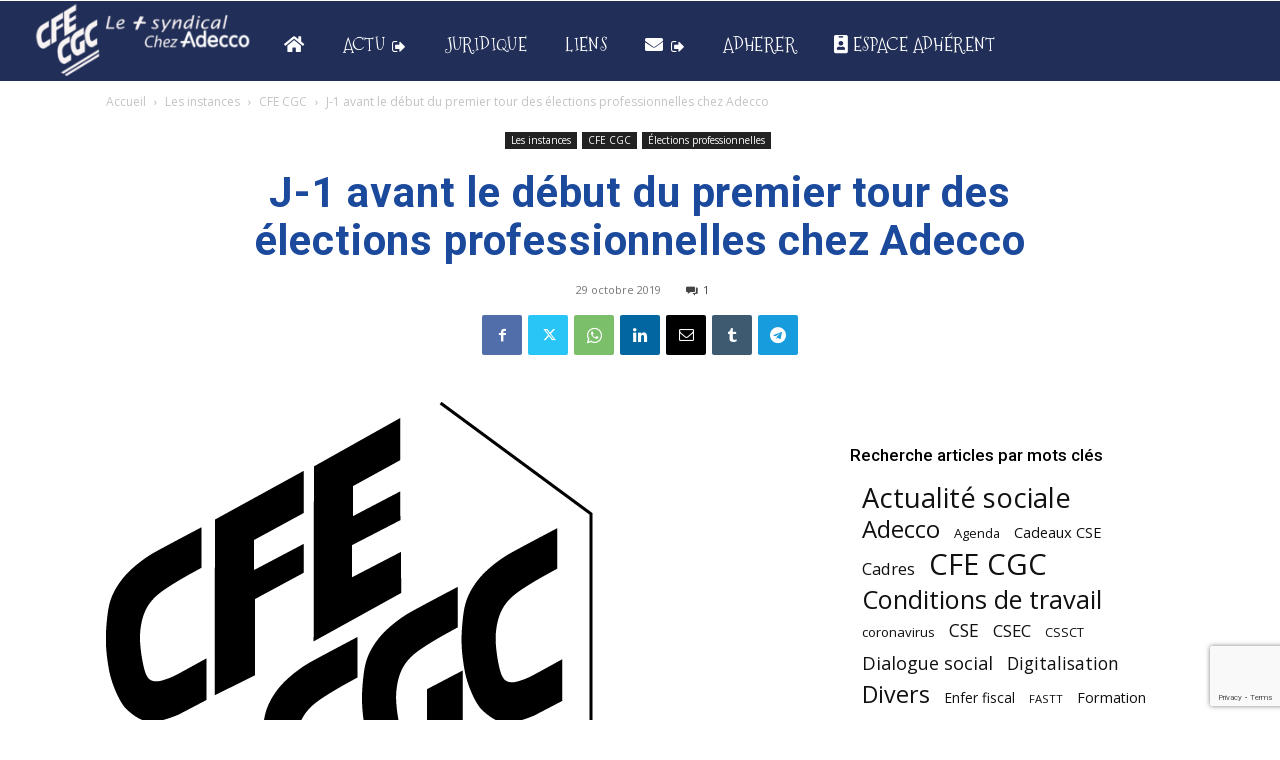

--- FILE ---
content_type: text/html; charset=utf-8
request_url: https://www.google.com/recaptcha/api2/anchor?ar=1&k=6LcbOZUaAAAAAIs_pm9jQdM0JyLKspqhC-AD4e7X&co=aHR0cHM6Ly93d3cuY2ZlY2djLWFkZWNjby5jb206NDQz&hl=en&v=PoyoqOPhxBO7pBk68S4YbpHZ&size=invisible&anchor-ms=20000&execute-ms=30000&cb=8g51el88635b
body_size: 48797
content:
<!DOCTYPE HTML><html dir="ltr" lang="en"><head><meta http-equiv="Content-Type" content="text/html; charset=UTF-8">
<meta http-equiv="X-UA-Compatible" content="IE=edge">
<title>reCAPTCHA</title>
<style type="text/css">
/* cyrillic-ext */
@font-face {
  font-family: 'Roboto';
  font-style: normal;
  font-weight: 400;
  font-stretch: 100%;
  src: url(//fonts.gstatic.com/s/roboto/v48/KFO7CnqEu92Fr1ME7kSn66aGLdTylUAMa3GUBHMdazTgWw.woff2) format('woff2');
  unicode-range: U+0460-052F, U+1C80-1C8A, U+20B4, U+2DE0-2DFF, U+A640-A69F, U+FE2E-FE2F;
}
/* cyrillic */
@font-face {
  font-family: 'Roboto';
  font-style: normal;
  font-weight: 400;
  font-stretch: 100%;
  src: url(//fonts.gstatic.com/s/roboto/v48/KFO7CnqEu92Fr1ME7kSn66aGLdTylUAMa3iUBHMdazTgWw.woff2) format('woff2');
  unicode-range: U+0301, U+0400-045F, U+0490-0491, U+04B0-04B1, U+2116;
}
/* greek-ext */
@font-face {
  font-family: 'Roboto';
  font-style: normal;
  font-weight: 400;
  font-stretch: 100%;
  src: url(//fonts.gstatic.com/s/roboto/v48/KFO7CnqEu92Fr1ME7kSn66aGLdTylUAMa3CUBHMdazTgWw.woff2) format('woff2');
  unicode-range: U+1F00-1FFF;
}
/* greek */
@font-face {
  font-family: 'Roboto';
  font-style: normal;
  font-weight: 400;
  font-stretch: 100%;
  src: url(//fonts.gstatic.com/s/roboto/v48/KFO7CnqEu92Fr1ME7kSn66aGLdTylUAMa3-UBHMdazTgWw.woff2) format('woff2');
  unicode-range: U+0370-0377, U+037A-037F, U+0384-038A, U+038C, U+038E-03A1, U+03A3-03FF;
}
/* math */
@font-face {
  font-family: 'Roboto';
  font-style: normal;
  font-weight: 400;
  font-stretch: 100%;
  src: url(//fonts.gstatic.com/s/roboto/v48/KFO7CnqEu92Fr1ME7kSn66aGLdTylUAMawCUBHMdazTgWw.woff2) format('woff2');
  unicode-range: U+0302-0303, U+0305, U+0307-0308, U+0310, U+0312, U+0315, U+031A, U+0326-0327, U+032C, U+032F-0330, U+0332-0333, U+0338, U+033A, U+0346, U+034D, U+0391-03A1, U+03A3-03A9, U+03B1-03C9, U+03D1, U+03D5-03D6, U+03F0-03F1, U+03F4-03F5, U+2016-2017, U+2034-2038, U+203C, U+2040, U+2043, U+2047, U+2050, U+2057, U+205F, U+2070-2071, U+2074-208E, U+2090-209C, U+20D0-20DC, U+20E1, U+20E5-20EF, U+2100-2112, U+2114-2115, U+2117-2121, U+2123-214F, U+2190, U+2192, U+2194-21AE, U+21B0-21E5, U+21F1-21F2, U+21F4-2211, U+2213-2214, U+2216-22FF, U+2308-230B, U+2310, U+2319, U+231C-2321, U+2336-237A, U+237C, U+2395, U+239B-23B7, U+23D0, U+23DC-23E1, U+2474-2475, U+25AF, U+25B3, U+25B7, U+25BD, U+25C1, U+25CA, U+25CC, U+25FB, U+266D-266F, U+27C0-27FF, U+2900-2AFF, U+2B0E-2B11, U+2B30-2B4C, U+2BFE, U+3030, U+FF5B, U+FF5D, U+1D400-1D7FF, U+1EE00-1EEFF;
}
/* symbols */
@font-face {
  font-family: 'Roboto';
  font-style: normal;
  font-weight: 400;
  font-stretch: 100%;
  src: url(//fonts.gstatic.com/s/roboto/v48/KFO7CnqEu92Fr1ME7kSn66aGLdTylUAMaxKUBHMdazTgWw.woff2) format('woff2');
  unicode-range: U+0001-000C, U+000E-001F, U+007F-009F, U+20DD-20E0, U+20E2-20E4, U+2150-218F, U+2190, U+2192, U+2194-2199, U+21AF, U+21E6-21F0, U+21F3, U+2218-2219, U+2299, U+22C4-22C6, U+2300-243F, U+2440-244A, U+2460-24FF, U+25A0-27BF, U+2800-28FF, U+2921-2922, U+2981, U+29BF, U+29EB, U+2B00-2BFF, U+4DC0-4DFF, U+FFF9-FFFB, U+10140-1018E, U+10190-1019C, U+101A0, U+101D0-101FD, U+102E0-102FB, U+10E60-10E7E, U+1D2C0-1D2D3, U+1D2E0-1D37F, U+1F000-1F0FF, U+1F100-1F1AD, U+1F1E6-1F1FF, U+1F30D-1F30F, U+1F315, U+1F31C, U+1F31E, U+1F320-1F32C, U+1F336, U+1F378, U+1F37D, U+1F382, U+1F393-1F39F, U+1F3A7-1F3A8, U+1F3AC-1F3AF, U+1F3C2, U+1F3C4-1F3C6, U+1F3CA-1F3CE, U+1F3D4-1F3E0, U+1F3ED, U+1F3F1-1F3F3, U+1F3F5-1F3F7, U+1F408, U+1F415, U+1F41F, U+1F426, U+1F43F, U+1F441-1F442, U+1F444, U+1F446-1F449, U+1F44C-1F44E, U+1F453, U+1F46A, U+1F47D, U+1F4A3, U+1F4B0, U+1F4B3, U+1F4B9, U+1F4BB, U+1F4BF, U+1F4C8-1F4CB, U+1F4D6, U+1F4DA, U+1F4DF, U+1F4E3-1F4E6, U+1F4EA-1F4ED, U+1F4F7, U+1F4F9-1F4FB, U+1F4FD-1F4FE, U+1F503, U+1F507-1F50B, U+1F50D, U+1F512-1F513, U+1F53E-1F54A, U+1F54F-1F5FA, U+1F610, U+1F650-1F67F, U+1F687, U+1F68D, U+1F691, U+1F694, U+1F698, U+1F6AD, U+1F6B2, U+1F6B9-1F6BA, U+1F6BC, U+1F6C6-1F6CF, U+1F6D3-1F6D7, U+1F6E0-1F6EA, U+1F6F0-1F6F3, U+1F6F7-1F6FC, U+1F700-1F7FF, U+1F800-1F80B, U+1F810-1F847, U+1F850-1F859, U+1F860-1F887, U+1F890-1F8AD, U+1F8B0-1F8BB, U+1F8C0-1F8C1, U+1F900-1F90B, U+1F93B, U+1F946, U+1F984, U+1F996, U+1F9E9, U+1FA00-1FA6F, U+1FA70-1FA7C, U+1FA80-1FA89, U+1FA8F-1FAC6, U+1FACE-1FADC, U+1FADF-1FAE9, U+1FAF0-1FAF8, U+1FB00-1FBFF;
}
/* vietnamese */
@font-face {
  font-family: 'Roboto';
  font-style: normal;
  font-weight: 400;
  font-stretch: 100%;
  src: url(//fonts.gstatic.com/s/roboto/v48/KFO7CnqEu92Fr1ME7kSn66aGLdTylUAMa3OUBHMdazTgWw.woff2) format('woff2');
  unicode-range: U+0102-0103, U+0110-0111, U+0128-0129, U+0168-0169, U+01A0-01A1, U+01AF-01B0, U+0300-0301, U+0303-0304, U+0308-0309, U+0323, U+0329, U+1EA0-1EF9, U+20AB;
}
/* latin-ext */
@font-face {
  font-family: 'Roboto';
  font-style: normal;
  font-weight: 400;
  font-stretch: 100%;
  src: url(//fonts.gstatic.com/s/roboto/v48/KFO7CnqEu92Fr1ME7kSn66aGLdTylUAMa3KUBHMdazTgWw.woff2) format('woff2');
  unicode-range: U+0100-02BA, U+02BD-02C5, U+02C7-02CC, U+02CE-02D7, U+02DD-02FF, U+0304, U+0308, U+0329, U+1D00-1DBF, U+1E00-1E9F, U+1EF2-1EFF, U+2020, U+20A0-20AB, U+20AD-20C0, U+2113, U+2C60-2C7F, U+A720-A7FF;
}
/* latin */
@font-face {
  font-family: 'Roboto';
  font-style: normal;
  font-weight: 400;
  font-stretch: 100%;
  src: url(//fonts.gstatic.com/s/roboto/v48/KFO7CnqEu92Fr1ME7kSn66aGLdTylUAMa3yUBHMdazQ.woff2) format('woff2');
  unicode-range: U+0000-00FF, U+0131, U+0152-0153, U+02BB-02BC, U+02C6, U+02DA, U+02DC, U+0304, U+0308, U+0329, U+2000-206F, U+20AC, U+2122, U+2191, U+2193, U+2212, U+2215, U+FEFF, U+FFFD;
}
/* cyrillic-ext */
@font-face {
  font-family: 'Roboto';
  font-style: normal;
  font-weight: 500;
  font-stretch: 100%;
  src: url(//fonts.gstatic.com/s/roboto/v48/KFO7CnqEu92Fr1ME7kSn66aGLdTylUAMa3GUBHMdazTgWw.woff2) format('woff2');
  unicode-range: U+0460-052F, U+1C80-1C8A, U+20B4, U+2DE0-2DFF, U+A640-A69F, U+FE2E-FE2F;
}
/* cyrillic */
@font-face {
  font-family: 'Roboto';
  font-style: normal;
  font-weight: 500;
  font-stretch: 100%;
  src: url(//fonts.gstatic.com/s/roboto/v48/KFO7CnqEu92Fr1ME7kSn66aGLdTylUAMa3iUBHMdazTgWw.woff2) format('woff2');
  unicode-range: U+0301, U+0400-045F, U+0490-0491, U+04B0-04B1, U+2116;
}
/* greek-ext */
@font-face {
  font-family: 'Roboto';
  font-style: normal;
  font-weight: 500;
  font-stretch: 100%;
  src: url(//fonts.gstatic.com/s/roboto/v48/KFO7CnqEu92Fr1ME7kSn66aGLdTylUAMa3CUBHMdazTgWw.woff2) format('woff2');
  unicode-range: U+1F00-1FFF;
}
/* greek */
@font-face {
  font-family: 'Roboto';
  font-style: normal;
  font-weight: 500;
  font-stretch: 100%;
  src: url(//fonts.gstatic.com/s/roboto/v48/KFO7CnqEu92Fr1ME7kSn66aGLdTylUAMa3-UBHMdazTgWw.woff2) format('woff2');
  unicode-range: U+0370-0377, U+037A-037F, U+0384-038A, U+038C, U+038E-03A1, U+03A3-03FF;
}
/* math */
@font-face {
  font-family: 'Roboto';
  font-style: normal;
  font-weight: 500;
  font-stretch: 100%;
  src: url(//fonts.gstatic.com/s/roboto/v48/KFO7CnqEu92Fr1ME7kSn66aGLdTylUAMawCUBHMdazTgWw.woff2) format('woff2');
  unicode-range: U+0302-0303, U+0305, U+0307-0308, U+0310, U+0312, U+0315, U+031A, U+0326-0327, U+032C, U+032F-0330, U+0332-0333, U+0338, U+033A, U+0346, U+034D, U+0391-03A1, U+03A3-03A9, U+03B1-03C9, U+03D1, U+03D5-03D6, U+03F0-03F1, U+03F4-03F5, U+2016-2017, U+2034-2038, U+203C, U+2040, U+2043, U+2047, U+2050, U+2057, U+205F, U+2070-2071, U+2074-208E, U+2090-209C, U+20D0-20DC, U+20E1, U+20E5-20EF, U+2100-2112, U+2114-2115, U+2117-2121, U+2123-214F, U+2190, U+2192, U+2194-21AE, U+21B0-21E5, U+21F1-21F2, U+21F4-2211, U+2213-2214, U+2216-22FF, U+2308-230B, U+2310, U+2319, U+231C-2321, U+2336-237A, U+237C, U+2395, U+239B-23B7, U+23D0, U+23DC-23E1, U+2474-2475, U+25AF, U+25B3, U+25B7, U+25BD, U+25C1, U+25CA, U+25CC, U+25FB, U+266D-266F, U+27C0-27FF, U+2900-2AFF, U+2B0E-2B11, U+2B30-2B4C, U+2BFE, U+3030, U+FF5B, U+FF5D, U+1D400-1D7FF, U+1EE00-1EEFF;
}
/* symbols */
@font-face {
  font-family: 'Roboto';
  font-style: normal;
  font-weight: 500;
  font-stretch: 100%;
  src: url(//fonts.gstatic.com/s/roboto/v48/KFO7CnqEu92Fr1ME7kSn66aGLdTylUAMaxKUBHMdazTgWw.woff2) format('woff2');
  unicode-range: U+0001-000C, U+000E-001F, U+007F-009F, U+20DD-20E0, U+20E2-20E4, U+2150-218F, U+2190, U+2192, U+2194-2199, U+21AF, U+21E6-21F0, U+21F3, U+2218-2219, U+2299, U+22C4-22C6, U+2300-243F, U+2440-244A, U+2460-24FF, U+25A0-27BF, U+2800-28FF, U+2921-2922, U+2981, U+29BF, U+29EB, U+2B00-2BFF, U+4DC0-4DFF, U+FFF9-FFFB, U+10140-1018E, U+10190-1019C, U+101A0, U+101D0-101FD, U+102E0-102FB, U+10E60-10E7E, U+1D2C0-1D2D3, U+1D2E0-1D37F, U+1F000-1F0FF, U+1F100-1F1AD, U+1F1E6-1F1FF, U+1F30D-1F30F, U+1F315, U+1F31C, U+1F31E, U+1F320-1F32C, U+1F336, U+1F378, U+1F37D, U+1F382, U+1F393-1F39F, U+1F3A7-1F3A8, U+1F3AC-1F3AF, U+1F3C2, U+1F3C4-1F3C6, U+1F3CA-1F3CE, U+1F3D4-1F3E0, U+1F3ED, U+1F3F1-1F3F3, U+1F3F5-1F3F7, U+1F408, U+1F415, U+1F41F, U+1F426, U+1F43F, U+1F441-1F442, U+1F444, U+1F446-1F449, U+1F44C-1F44E, U+1F453, U+1F46A, U+1F47D, U+1F4A3, U+1F4B0, U+1F4B3, U+1F4B9, U+1F4BB, U+1F4BF, U+1F4C8-1F4CB, U+1F4D6, U+1F4DA, U+1F4DF, U+1F4E3-1F4E6, U+1F4EA-1F4ED, U+1F4F7, U+1F4F9-1F4FB, U+1F4FD-1F4FE, U+1F503, U+1F507-1F50B, U+1F50D, U+1F512-1F513, U+1F53E-1F54A, U+1F54F-1F5FA, U+1F610, U+1F650-1F67F, U+1F687, U+1F68D, U+1F691, U+1F694, U+1F698, U+1F6AD, U+1F6B2, U+1F6B9-1F6BA, U+1F6BC, U+1F6C6-1F6CF, U+1F6D3-1F6D7, U+1F6E0-1F6EA, U+1F6F0-1F6F3, U+1F6F7-1F6FC, U+1F700-1F7FF, U+1F800-1F80B, U+1F810-1F847, U+1F850-1F859, U+1F860-1F887, U+1F890-1F8AD, U+1F8B0-1F8BB, U+1F8C0-1F8C1, U+1F900-1F90B, U+1F93B, U+1F946, U+1F984, U+1F996, U+1F9E9, U+1FA00-1FA6F, U+1FA70-1FA7C, U+1FA80-1FA89, U+1FA8F-1FAC6, U+1FACE-1FADC, U+1FADF-1FAE9, U+1FAF0-1FAF8, U+1FB00-1FBFF;
}
/* vietnamese */
@font-face {
  font-family: 'Roboto';
  font-style: normal;
  font-weight: 500;
  font-stretch: 100%;
  src: url(//fonts.gstatic.com/s/roboto/v48/KFO7CnqEu92Fr1ME7kSn66aGLdTylUAMa3OUBHMdazTgWw.woff2) format('woff2');
  unicode-range: U+0102-0103, U+0110-0111, U+0128-0129, U+0168-0169, U+01A0-01A1, U+01AF-01B0, U+0300-0301, U+0303-0304, U+0308-0309, U+0323, U+0329, U+1EA0-1EF9, U+20AB;
}
/* latin-ext */
@font-face {
  font-family: 'Roboto';
  font-style: normal;
  font-weight: 500;
  font-stretch: 100%;
  src: url(//fonts.gstatic.com/s/roboto/v48/KFO7CnqEu92Fr1ME7kSn66aGLdTylUAMa3KUBHMdazTgWw.woff2) format('woff2');
  unicode-range: U+0100-02BA, U+02BD-02C5, U+02C7-02CC, U+02CE-02D7, U+02DD-02FF, U+0304, U+0308, U+0329, U+1D00-1DBF, U+1E00-1E9F, U+1EF2-1EFF, U+2020, U+20A0-20AB, U+20AD-20C0, U+2113, U+2C60-2C7F, U+A720-A7FF;
}
/* latin */
@font-face {
  font-family: 'Roboto';
  font-style: normal;
  font-weight: 500;
  font-stretch: 100%;
  src: url(//fonts.gstatic.com/s/roboto/v48/KFO7CnqEu92Fr1ME7kSn66aGLdTylUAMa3yUBHMdazQ.woff2) format('woff2');
  unicode-range: U+0000-00FF, U+0131, U+0152-0153, U+02BB-02BC, U+02C6, U+02DA, U+02DC, U+0304, U+0308, U+0329, U+2000-206F, U+20AC, U+2122, U+2191, U+2193, U+2212, U+2215, U+FEFF, U+FFFD;
}
/* cyrillic-ext */
@font-face {
  font-family: 'Roboto';
  font-style: normal;
  font-weight: 900;
  font-stretch: 100%;
  src: url(//fonts.gstatic.com/s/roboto/v48/KFO7CnqEu92Fr1ME7kSn66aGLdTylUAMa3GUBHMdazTgWw.woff2) format('woff2');
  unicode-range: U+0460-052F, U+1C80-1C8A, U+20B4, U+2DE0-2DFF, U+A640-A69F, U+FE2E-FE2F;
}
/* cyrillic */
@font-face {
  font-family: 'Roboto';
  font-style: normal;
  font-weight: 900;
  font-stretch: 100%;
  src: url(//fonts.gstatic.com/s/roboto/v48/KFO7CnqEu92Fr1ME7kSn66aGLdTylUAMa3iUBHMdazTgWw.woff2) format('woff2');
  unicode-range: U+0301, U+0400-045F, U+0490-0491, U+04B0-04B1, U+2116;
}
/* greek-ext */
@font-face {
  font-family: 'Roboto';
  font-style: normal;
  font-weight: 900;
  font-stretch: 100%;
  src: url(//fonts.gstatic.com/s/roboto/v48/KFO7CnqEu92Fr1ME7kSn66aGLdTylUAMa3CUBHMdazTgWw.woff2) format('woff2');
  unicode-range: U+1F00-1FFF;
}
/* greek */
@font-face {
  font-family: 'Roboto';
  font-style: normal;
  font-weight: 900;
  font-stretch: 100%;
  src: url(//fonts.gstatic.com/s/roboto/v48/KFO7CnqEu92Fr1ME7kSn66aGLdTylUAMa3-UBHMdazTgWw.woff2) format('woff2');
  unicode-range: U+0370-0377, U+037A-037F, U+0384-038A, U+038C, U+038E-03A1, U+03A3-03FF;
}
/* math */
@font-face {
  font-family: 'Roboto';
  font-style: normal;
  font-weight: 900;
  font-stretch: 100%;
  src: url(//fonts.gstatic.com/s/roboto/v48/KFO7CnqEu92Fr1ME7kSn66aGLdTylUAMawCUBHMdazTgWw.woff2) format('woff2');
  unicode-range: U+0302-0303, U+0305, U+0307-0308, U+0310, U+0312, U+0315, U+031A, U+0326-0327, U+032C, U+032F-0330, U+0332-0333, U+0338, U+033A, U+0346, U+034D, U+0391-03A1, U+03A3-03A9, U+03B1-03C9, U+03D1, U+03D5-03D6, U+03F0-03F1, U+03F4-03F5, U+2016-2017, U+2034-2038, U+203C, U+2040, U+2043, U+2047, U+2050, U+2057, U+205F, U+2070-2071, U+2074-208E, U+2090-209C, U+20D0-20DC, U+20E1, U+20E5-20EF, U+2100-2112, U+2114-2115, U+2117-2121, U+2123-214F, U+2190, U+2192, U+2194-21AE, U+21B0-21E5, U+21F1-21F2, U+21F4-2211, U+2213-2214, U+2216-22FF, U+2308-230B, U+2310, U+2319, U+231C-2321, U+2336-237A, U+237C, U+2395, U+239B-23B7, U+23D0, U+23DC-23E1, U+2474-2475, U+25AF, U+25B3, U+25B7, U+25BD, U+25C1, U+25CA, U+25CC, U+25FB, U+266D-266F, U+27C0-27FF, U+2900-2AFF, U+2B0E-2B11, U+2B30-2B4C, U+2BFE, U+3030, U+FF5B, U+FF5D, U+1D400-1D7FF, U+1EE00-1EEFF;
}
/* symbols */
@font-face {
  font-family: 'Roboto';
  font-style: normal;
  font-weight: 900;
  font-stretch: 100%;
  src: url(//fonts.gstatic.com/s/roboto/v48/KFO7CnqEu92Fr1ME7kSn66aGLdTylUAMaxKUBHMdazTgWw.woff2) format('woff2');
  unicode-range: U+0001-000C, U+000E-001F, U+007F-009F, U+20DD-20E0, U+20E2-20E4, U+2150-218F, U+2190, U+2192, U+2194-2199, U+21AF, U+21E6-21F0, U+21F3, U+2218-2219, U+2299, U+22C4-22C6, U+2300-243F, U+2440-244A, U+2460-24FF, U+25A0-27BF, U+2800-28FF, U+2921-2922, U+2981, U+29BF, U+29EB, U+2B00-2BFF, U+4DC0-4DFF, U+FFF9-FFFB, U+10140-1018E, U+10190-1019C, U+101A0, U+101D0-101FD, U+102E0-102FB, U+10E60-10E7E, U+1D2C0-1D2D3, U+1D2E0-1D37F, U+1F000-1F0FF, U+1F100-1F1AD, U+1F1E6-1F1FF, U+1F30D-1F30F, U+1F315, U+1F31C, U+1F31E, U+1F320-1F32C, U+1F336, U+1F378, U+1F37D, U+1F382, U+1F393-1F39F, U+1F3A7-1F3A8, U+1F3AC-1F3AF, U+1F3C2, U+1F3C4-1F3C6, U+1F3CA-1F3CE, U+1F3D4-1F3E0, U+1F3ED, U+1F3F1-1F3F3, U+1F3F5-1F3F7, U+1F408, U+1F415, U+1F41F, U+1F426, U+1F43F, U+1F441-1F442, U+1F444, U+1F446-1F449, U+1F44C-1F44E, U+1F453, U+1F46A, U+1F47D, U+1F4A3, U+1F4B0, U+1F4B3, U+1F4B9, U+1F4BB, U+1F4BF, U+1F4C8-1F4CB, U+1F4D6, U+1F4DA, U+1F4DF, U+1F4E3-1F4E6, U+1F4EA-1F4ED, U+1F4F7, U+1F4F9-1F4FB, U+1F4FD-1F4FE, U+1F503, U+1F507-1F50B, U+1F50D, U+1F512-1F513, U+1F53E-1F54A, U+1F54F-1F5FA, U+1F610, U+1F650-1F67F, U+1F687, U+1F68D, U+1F691, U+1F694, U+1F698, U+1F6AD, U+1F6B2, U+1F6B9-1F6BA, U+1F6BC, U+1F6C6-1F6CF, U+1F6D3-1F6D7, U+1F6E0-1F6EA, U+1F6F0-1F6F3, U+1F6F7-1F6FC, U+1F700-1F7FF, U+1F800-1F80B, U+1F810-1F847, U+1F850-1F859, U+1F860-1F887, U+1F890-1F8AD, U+1F8B0-1F8BB, U+1F8C0-1F8C1, U+1F900-1F90B, U+1F93B, U+1F946, U+1F984, U+1F996, U+1F9E9, U+1FA00-1FA6F, U+1FA70-1FA7C, U+1FA80-1FA89, U+1FA8F-1FAC6, U+1FACE-1FADC, U+1FADF-1FAE9, U+1FAF0-1FAF8, U+1FB00-1FBFF;
}
/* vietnamese */
@font-face {
  font-family: 'Roboto';
  font-style: normal;
  font-weight: 900;
  font-stretch: 100%;
  src: url(//fonts.gstatic.com/s/roboto/v48/KFO7CnqEu92Fr1ME7kSn66aGLdTylUAMa3OUBHMdazTgWw.woff2) format('woff2');
  unicode-range: U+0102-0103, U+0110-0111, U+0128-0129, U+0168-0169, U+01A0-01A1, U+01AF-01B0, U+0300-0301, U+0303-0304, U+0308-0309, U+0323, U+0329, U+1EA0-1EF9, U+20AB;
}
/* latin-ext */
@font-face {
  font-family: 'Roboto';
  font-style: normal;
  font-weight: 900;
  font-stretch: 100%;
  src: url(//fonts.gstatic.com/s/roboto/v48/KFO7CnqEu92Fr1ME7kSn66aGLdTylUAMa3KUBHMdazTgWw.woff2) format('woff2');
  unicode-range: U+0100-02BA, U+02BD-02C5, U+02C7-02CC, U+02CE-02D7, U+02DD-02FF, U+0304, U+0308, U+0329, U+1D00-1DBF, U+1E00-1E9F, U+1EF2-1EFF, U+2020, U+20A0-20AB, U+20AD-20C0, U+2113, U+2C60-2C7F, U+A720-A7FF;
}
/* latin */
@font-face {
  font-family: 'Roboto';
  font-style: normal;
  font-weight: 900;
  font-stretch: 100%;
  src: url(//fonts.gstatic.com/s/roboto/v48/KFO7CnqEu92Fr1ME7kSn66aGLdTylUAMa3yUBHMdazQ.woff2) format('woff2');
  unicode-range: U+0000-00FF, U+0131, U+0152-0153, U+02BB-02BC, U+02C6, U+02DA, U+02DC, U+0304, U+0308, U+0329, U+2000-206F, U+20AC, U+2122, U+2191, U+2193, U+2212, U+2215, U+FEFF, U+FFFD;
}

</style>
<link rel="stylesheet" type="text/css" href="https://www.gstatic.com/recaptcha/releases/PoyoqOPhxBO7pBk68S4YbpHZ/styles__ltr.css">
<script nonce="NtzCUK9tKPtdbjxc62WwvQ" type="text/javascript">window['__recaptcha_api'] = 'https://www.google.com/recaptcha/api2/';</script>
<script type="text/javascript" src="https://www.gstatic.com/recaptcha/releases/PoyoqOPhxBO7pBk68S4YbpHZ/recaptcha__en.js" nonce="NtzCUK9tKPtdbjxc62WwvQ">
      
    </script></head>
<body><div id="rc-anchor-alert" class="rc-anchor-alert"></div>
<input type="hidden" id="recaptcha-token" value="[base64]">
<script type="text/javascript" nonce="NtzCUK9tKPtdbjxc62WwvQ">
      recaptcha.anchor.Main.init("[\x22ainput\x22,[\x22bgdata\x22,\x22\x22,\[base64]/[base64]/MjU1Ong/[base64]/[base64]/[base64]/[base64]/[base64]/[base64]/[base64]/[base64]/[base64]/[base64]/[base64]/[base64]/[base64]/[base64]/[base64]\\u003d\x22,\[base64]\x22,\[base64]/[base64]/Cq8K1w7TCgsO9XsO3w7gYwpbCmMK/IncfUzIdM8KXwqXCj1HDnlTClTsswo0vwoLClsOoNcKFGAHDin8Lb8OqwprCtUxNfmktwqjCvwh3w5ZkUW3DmgzCnXE2CcKaw4HDusKdw7o5P3DDoMOBwqLCksO/AsO2UMO/f8KBw6fDkFTDhgDDscOxJcKALA3CiSl2IMOowo8jEMOPwoEsE8KLw5pOwpBtOMOuwqDDhcK5STcmw5DDlsKvCjfDh1XCqsOOETXDjyJWLU5jw7nCnX/DjiTDuQYdR1/DmyDChExtTCwjw4zDqsOEbnjDvV5ZNShye8OYwr3Ds1pew503w7sfw6U7wrLCjcKjKiPDt8Klwos6wq7Dv1MEw4BrBFw3XVbCqkjCvEQ0w5oDRsO7ODE0w6vCl8O9wpPDrCsBGsOXw4xNUkMUwozCpMK+wo7DlMOew4jCt8O/w4HDtcKUenNhwrvCrSt1EQvDvMOAMMOjw4fDmcOAw49Ww4TCgMKYwqPCj8K0OnrCjRlLw4/Cp1zCrF3DlsOWw68KRcK/RMKDJGrCmhcfw4LCr8O8wrB2w6XDjcKewqTDsFEeDMOkwqLCm8KPw7l/VcOsTW3ChsOoPTzDm8KCW8KmV2dERHNRw5AgV25gUsOtUcKhw6bCoMK6w4gVQcKaT8KgHQ9BNMKCw63Dp0XDn3vCoGnCoHh+BsKEQ8OAw4BXw6sNwq1lAx3Ch8KuTzPDncKkTMKaw51Bw5hZGcKAw7/Cj8KJwqfDvDTDosKzw6TCvsKwX0/CkkYcXMO1wrvDssKswpBRAS4oIRbCnA9MwovCoWYnw7/CmsOhw6bCjMOfwp3DtXDCqcOBw4jDklnCg2jCuMKlNiB8wo1BEk/CiMOuw7TCgG/[base64]/DvcOywrHDoMOoBTXCn8KxYxrCpsKwwpVCwoHDjsKWwrRGYMOVw5Jmwociwp/[base64]/w4HCrmHCgA/Ch25/woPCp8K7w6vCiAI9wo15w6FhCMOFwobCgMOewrzCkcKqcE8owpjCvMOnKDzCkcO6wosUwr3Dg8K8w6pbU3jDrMKIGynCiMKUw7RUMxVdw5tgPcOfw7zDi8ORJ3QRwowTVsOjwqJVKStGw7RJQ1LDoMKBSAvDhEdzccKRwp7CucOiw4/DgMODw7puw7XCk8K1wrYXw5rCosOlwpDDqsK3Qxk5w4HDkcOGw4vDgxI8Oh1Nw4LDgsOUR2LDq3/[base64]/w5bCo2QoF8O5wrLDs3oRw7fCuW/[base64]/[base64]/Cj8KpCEIcw6tlMMK5w5JrwrdnwoXCiUTDrBwBw6gxw6dOwpbCmsObw7LClMKMw5Z9EsK9w6/CnybDvcOOTkXClnLCqMO7DAHCjsKhblLCqsOIwrsKJCVFwq/DiUgXC8OtccOywqzCsTHCtcKHQsOwwr/DjghfISTChUHDhMKWwq9AwojCosOvwpjCrmXCgMKaw6PCthMJwpvCkSPDtsKjPyM4ASDDscOcJibDtsOTwqYuw4/[base64]/w7Vpw4U9TQooWTLDjsOtw7/Dhi3Cgk/DnUzCjEwhUV4bchLCvcKjTkEGw6nCrMKIwqV6A8OHwqlXDATChUQKw7XCvsOWwrrDgE8ZJzPCtGhdwpUdKMKGwrXDnCzClMO8w5kdw74ww5d1w7QiworDoMK5w5XDvMOGacKOw65Mw6/CkjgONcOfM8KBw5vDusO7wq/DpMKnXsK4w4vCpylswr1MwpRVJTDDsF7ChDZjZAMLw5VYCsOmM8Ksw5VHDcKTEsOSZQULw7PCrsKZw5/[base64]/eBN9wroPw5bCiz8gTgnDm0PCtMOMwo3CsRhbKMK1BsOKwp3Du3vCrX/CrMKsOwgew7BgDlTDi8OQccOsw7HDq0fCq8Krw7QEYwd+wobCqcO6wrIxw7nCp3zDuATDmUcHw4XDrsKfw4jDlcKfw63CrBcMw6gRR8KgJEzCkT3Dp2wnwpwkOFc3JsKQwrdlLlQEYVDCoiHCpcK/fcKyT3jCsBQow5FJw5TCkRJLwpgrOinCo8KVwr1+w6jCocOiPWwdwpfDn8Kgw5t2E8OSw7Z1w7XDoMOdwpYnwoBUw5jCnMOSchnDhD/Cm8OhbWlPwptVBmDDs8KSC8Kew48/w7diw6/DjcK/woVWwqTCrcOBw5PCqWMmVCPCr8K/[base64]/AMOZw7bCmcO3wrBubcKGTcOAwqJlw6fDhsKANFXDljUWw5Z2L1gqw6HDsArDq8OKR3ZuwoUkUAzCmMOVwpzChsKowojCkcKLw7PDgCRMw6XClkrCvMKtwpAHQgzDu8OlwpzCv8O5woFFwpLDsg0pUm7DlRXCu2MZbXvDqgkBwo/DuSELB8OFMHxMJcKgwobDisOjw6PDoVoXY8OnFMKoEcOxw7ENdsKyLsK3w73DlW7DrcOwwoVew4jCt2ZAVUDCucKMwqJ2Bk8Zw7ZHw6kdUsKfw7fCn0Q2wqE6DiDCqcKCw7JhwoDDl8K/YcO8TThuBh1SaMOwwpDCj8KwYR5Hw68Hwo7Dn8Osw40ew73Dtjw7w5DCtjzChVjChMKiwoEkwpfCjcOlwrE9wpjDiMOlw4rChMKpXcOkdHzDnUh2wqPDgMKZw5J6wrrCmsONw4QLJBnDsMO0w5gpwqh5worCtS5/w6QbwqPDoUFswp4AE0XCvsKow5kEdVBcwrHCrsO6Og1fLsKjwogqw7JMWTR3UMOSwrc/[base64]/Ck8Kmw4ABQHDDq0Y4IGUXw7ksw45/wqfCnlbDm0FGCB7DgMKaV0/[base64]/DklnDvl0ww6LCvcOIWcOHZxHDmlfDiVPCo8OjRAQWVUbCgR/DjMOywoNNagB0w57DrSkadALDsiLDvkpQCgvDm8K4DMOwYhMUwo5BLMOpw700VyE2ZcOCwonCvcKDIhoOw6PDu8K0Ym0FTsO+PsOLbQfCtEYuwrnDtcK5wogaMVTCkcK1YsK4QCfCs37CgcKsPQg9PDbCj8ODwq1uwqRRG8KrUcKNwr/ClMOpPWBFwo02esOEIsOqw7XCgFAbAsK3wrwwKig+V8O7w77CszTDv8OMw4bCt8Kqw7nCi8O5JcKbamoHQETDqMOhw5EhN8KFw4DClHvChcOmw6XClMKQw47Di8Klw4/CjcKBwpUKw7xlwrbCiMKNQCfDu8KENxJcw5MQXjMxw6LCnHfCjHXClMO3wpI7GX7CnzY1w5/ClALCp8KcS8K4J8KLZj/ChsKNWnfDgUgYR8KpD8O0w7wgw6YfMSxawpJlw7QWRsOKC8K7wqtoEMK3w6/Dt8K5LydYw64vw4PDgy49w7bDvsKtQj3CmMKww7gSBcOPOcK/wpXDq8OQA8OLSX1EwpU1EMOefsKzwonDhAR/[base64]/CvcKmw71fB1wPw4rCssKtw6fCg8KBHnoBw4oXwphYLT9KT8KfTz7DncOyw7fCtcKswqXDicO9wpbCtDvCjcO8FHHCkzpLRXlhwoLClsO/AMKpW8KpcGfCs8ORw6ssG8KCAkIoUcKIYsOgbQPChG3DpcOcwrvDmsOVecOAwoLDvsKSw4rDm0ARw5gNw7Q+JHc6WiFYwrfDrVTCmWDCphzDuC3DgUXDq2/DmcKPw4BFAUPChyhBGMOlwr87w5fDrsO1wpIGw6IJDcOHIMKAwpRxGMKjwqXCucKuw7Rmw5x0wqlmwplWRcOUwp1MFwPCrFcWw43DqwDCgsOQwoUsSXrCoj8cwqJkwroXCcOMbsK8w7Urw4BIw6pUwo5XbE3DqnfCuCHDv0Nzw4/DtMOqGcOYw4/CgMKgwr/Ds8Kmwp3DqsKqw53DgMOFEnZDdEoswpbCkAtuR8KCOsOAK8Kewp9PwpvDoiwgwqgNwoFYwqFvZ0gkw5YWDVMLA8KHC8O6IGcHwr7DrsOOw5zDgzw2dMOqcjvCjsOaP8K/dAPCosOEwqZWIcOfY8KWw78kT8ONd8Ojw783w4AawrrDuMOOwqXCvjrDmcKow6NyC8KRFMKbYsOXY1nDnsO8bAZMfisZw4hDwrPDgcKhwo8iw5vDjAMUw47Cl8OmwqTDscOswr/Cn8O2H8KBLcK1S3gSasKCM8KwXsO/w54Vw7Igbi0TLMKBw4YfLsOjwrvDlcKPw6M5EGjCicOlE8Kww7/[base64]/wrI6w63CkjPDhHTDjsOvwokwGHTDin3Di8O/WMOmXcOHZcO9RHfDpEFvwp19RMODFC9WchBfwoXCnMKfT0/DqsOIw57DucONdVcHWxzCpsOCa8OGRQ0vKGdKwr3CqBtcw6rDicOGKzcqw6jCn8K9wrspw7MXw4zCi1w2wrEYSWpgw5TDl8K/woPClGPDvjFPd8K7PMK+wpXDqcOuw48+Hnkjbio7cMOuUMKnGsOUFXrCisOSZsK8G8KowpbDhhfCrj43JWUZw4vCt8OnGRPDlMKhL1nDqcKLQxjDuD7DnmzCqw/CvMK/wpwNw6XCnVJecG/[base64]/DhkfDnXbCh3HDryvDhh/DuMOewqBVw5bCi8KGwpRDwrVvwosgwplPw5fCkMKSaBjDkG3CuDzCrcOcYsK/[base64]/CnMOsw7zDl3/ChsOAw5TChx7ClsOLa8KTLkTCtSvCilXDiMOWLnxvworDr8O4w4pYSwFiwrfDsF/DtMKffn7ClMKCw6vDvMK0wrHChsKDwpsvwr/ChG/[base64]/ChXRvw4lWThkgPE1odcKGwo7DuhPClCjDtMOEw5kpwo5swpsaTsKNVMOCw5lKODkpQlHDl1cVPcOHwo1dwrrCkMOpS8KIwoLCl8OTwpTCl8OVfcKPwqpJesO/wq/CnMOrwobDmMOvw7k4KsOdLcO5w5bDkMKCw4xawp7DhcKxYjEsWTpww7d9Z28Mw5A7w7ARAVvCqsKuwrhOwo5RWBDCqsOEayTChgMIwpzCm8KrfwHDrT8SwoHDnMKkw6TDtMKtwpQqwqwKBUAfFsKgw5fDiRrCjEh/XS7Dv8OLUsOFw7TDv8Kjw7XDosKlwozCjQRjwoAFI8KVW8KHwoTCinpGwoMNccO3dMOYw7HCm8OcwqEBZMOVwq0ufsKmeDUHwpPCvcO+w5LDjTAGFHdURsO1wpvDohABwqAjXsK1wrxuYsOywqrDlUcVwqIRwrJswrMnwp/CsknDkMKFAQjCn1jDncOnOnzCpsKISBXCjsOGWW5Vw6LCqnvCosOyDcKqaSnClsKxw6XDvsKnworDmGA7dCVHR8KvTXJEwrhtesKWwpM8DG5WwpjCv1tTemNNw7/CncKsFMOmwrZRw7csw49hw6bDr3N7ARNPdAtCXXHCq8OyGB0EJXrDmkLDrh/[base64]/[base64]/WcKVIcOHwocJwrPCkMOTPRphw6TDoMO3wqcvNz3DjMKDw4ESwpXCgcOMLMOjUiILw7rCm8KPw7R6wprDgnfDvVZUfcKCwrdiFGZ/[base64]/WHTCtsK2w7TDkzcbw7HDhsKpYwUCw68HGcOII8OERzPCl8KDwqczCHTDjMOIK8K2w7I8wpfDnCHCux3DtgR0w6YQw7nDicKvwqEEAirDkMOswpnCpSIuw5zCuMKKE8KZwoXDohLDl8K7wpbCj8Kfw7/DhcKFwpnClEzDrMOvwrxLWGISwprCk8KXw7LDjAA4JivCqnZEH8KeLsO8w7bDhcKtwqllwohNEsOcLy3CkHrDtVDCnsOQYMOrw75SAcOBX8OswpzCgsOqP8OyFMO1w6/DpWFrPcKkQSPCr2XDsGbDgnMqw4wvPlTDucOcwpXDo8KxEcKtB8K+VMKqYcKnRlJXw5QFeHE4wqTChsOrLX/Dj8O1E8KvwqsvwqBrfcOuwq7DhMKXGsOIFA7DocKPDy1TTmvCg2kOwrc2wrvDrMK6TsOfbsOxwr1MwrwzKlJVOibDoMO5w5/DjsO/QwRnJcOMBAQhw5pcM15TO8KUbcOnICjCqB7ChgE2wr3CpEXClQDClGhTwppxMDVFFsOgZMOxaC9cfSJnOcK4wr/DjxrCl8Opw6PDlX7CosKCwpQxXnvCmsK/IsKHWURUw7tXwqfCm8K0wo7Cg8KWw59AV8KCw59hd8OAEVZlTkDDuWrCrBDDs8Kcwq7Co8KEw5LDlkVIGsOLazHDtcKQwoF/[base64]/DucKlVUjCrn5OORnCpsOCSMO/w6LCvcOpwqERPXHDmsKSw6/CicK7XcKYHkfCuV10w6dKw7jCmcKRwojClMOWQsKcw4JQwqEBwqrCv8OQQ25oXXl1wq9zwqApw7LCoMKkw7nCngXDuirCt8K/MS3CrcKSfcO3c8KxasKYXnjDjsOEwoNiwoLCj3I0HwvCrcOVw7FpfMOAdk/DkEHDsUUfwrdCYBZSwoxtacOpGlvCulDCvsK5w7gpwrgBw7vCvn/Dg8Kuwrw8wolTwrJowqg0Qy/DhsKhwoIIPMKOQcOEwqloRiVQGB4rLcKpw5EdwpTDsnoewqPDgGwUcMOhecKOScKAYsKAw7NyFcOyw6g0wq3DhQxmwoAhHcK2wqUsPTwHwqk3CTPDk2xww4N3J8OpwqnCs8KIEjZQwp11SCTCggvDocKCw4Yhwo5lw7jDi3LCqcOIwqbDhcO6XhoBw5bCq2nCscOmcQ/[base64]/DmsKPYMKHw4sFdR3DvX9fSXzDisOtw7PDviHClSfDvWHCrsOtSwBJUMKGTzt+wqMWwrzCusOrAMKdL8KFEiBPwojClXYSDcKbw6rChcKhBsKhw5bDhMOTdi4YHMOjRMOswqvCllzDtMKCT0fCicOidgfDh8OkSisqwoVEwqAowrXCk1fCq8Oxw70zdMOjT8OJPMK/[base64]/w51EwqI4w63CuMK7LATCvlJ6w542wprDvH3DgA9nwqJVw71Zw6kfw53DkR06NsKwU8O8wr7CgsO6w5Q+w7rDgcOmw5DDuGEnw6Ycw5vDvn3CiX3DnAXCmHbDk8Kxw5XDucOAH2Rxwr88woTDjE/Cj8KtwofDkgd/C3TDisOda3wrP8KEXCQew5zDpCfCicKEJGzCh8OMccOOw5/CqsOmwpTDmMK+wobConJuwp18L8KUw4Q0wqdbwr3DoVrDrMKBLRPClsKWKGjDgcOuLmRYFMKLbMK9wo3Dv8OjwqrDrR0aI13Dh8KawpFcw4nDsGjCscKXw63DmcKqw7Auw6jDnMOJXCPDiVsDVizCuSpbw6QCCHXDvWjCk8OrXWLDscKPwrRENihKX8OeKMKXw4/DtcKwwq3CoVAmSUjChcOfJcKPwpFeZX3Cm8K7wrTDv0M+ehfDhMOhdMKFwozCsSNFwp1uwqvCksOJJcOZw6/ChnbClxIdw5rDgQlBwr3Di8KxwrfCr8KfW8KfwrLCg0vCsErCjkdCw6/[base64]/[base64]/CocO2w4U+w5fCpwbDvcKWCSHDh0Z8wrzCi8Kiw4tMw4UZScKfb0x0PGwQLMKLHMOXwopiSC7CpsOUfkHCkcOswovDlcKgw5gqdcKLbsOANcO3Vmo7w7QqFDjCv8KSw4gGw6okYwJjwqbDt0TDgMOHwp5Tw7FHZMO6P8KZwqIpw5oLwrzDojDDtcKFAy95wo/DoDnCvm3ChH3CgUjDkjPCmsOhw7pVbcKUcCRwOcOfUcOFQS9lIVnChQ/Dr8O6w6LCnhRiwqwKQUc+w6hHw61Mwp7CtDnCtWpmw59EZUTChMKLw6XClcO/EHpEecKYOlZ9woFraMKTasKpfsK/w61Nw4bDicKIw5Zcw6MqcsKGw5XCsXTDrxFFw6TCicO9f8KdwrhpK2nCs0LCg8K/H8Kte8OiKFzCjQ4FTMK6w6/CpMK3wqNPw4TCkMKACMOuPVtlDMKNFQpPGXbCvcKBwocswpjCp1/[base64]/[base64]/DlEjDrsKawoTDosO7ccO4wpxSG8KbLsOxwonDmWDCo0IcNMKCwrpHBGNoH0JXM8KYRjHDlMKSw4ADw7UKwrFRBHLDoBvDkcK6w7DDrFhNw5TDj2Ehw6DDqBvDkRYZPyPCjcKRw6LCrsKJwqd/w7DCiwDCiMO/w4DCimHCjALCr8OrSDNyGMOIw4VMwqbDhVp+w5BXw6pjPcOcw7MSTz3CpcKNwq1gwoAmbsOGVcKPwpVLwp8+w7pEw7DCug/DsMOpbVjDu314w5bDnsOJw5xAFCDDrMK0w6VUwrZfRzXCtzFww4zCuVUDwoo6w4XDozTDrMKhJBQewrU6wrwZRsOJw7dIw5bDusK1PxEqLHk7W2wiDjDDucOdJCdjw7/DssOIwozDr8O2w4tpw4DCgMOywqjDvMOTFDFJw5g0DsOHw6zCiwjDusK+w70nwqdnGsOFLsKZc3bDmsK5woTDmGUtYSgSw7AxAsKVw7jDu8Ojcm5pwpZzIsOdahvDocKYwrg1EMO8UHrDjMKNDsKdCUwER8KLTjYVW1AWworDjcKDLsO/[base64]/wp5PLWsgwqYqwp/CtcO8wqBDQXPDucOHwqnDiRnDssOqwrgTS8O+wp5MCMODYznCngpGwrRgSUDCpDPCmRjDrcOLGsKtMFrDqMOLwrPDlmx4w4jCiMO7wp/CtMObR8KrAX0NFsK/w6ZdLw7Cl2PClnTDk8OvJl0YwqsVXzVkAMKWwrHCqcKvbXDCvHE0QhIRMUDDm1UONTnDqgrDnj9RJ2vCuMO0wqPDrcKkwrnCiWgXw7fDu8KrwrgzTcKvVsObw4FAw4wnw4DDrMKbw7toCQcxYsKNeX0iwrtTw4FiJHsPTjLChC/CvMKZwqxyHQARwpXDtMOFw4o3w6PCpMOMwpFHecOJW3HDsQsdDEHDiGvCo8OMwqMVwptBJzBgwqjCkB9FXldCPcO+w4jDiSPDt8OPG8KeABhwXEbCrW7ClcOGw7/CqjLCjcKUNMKgw74pw6LDlsORw7NQE8OAGsO5wrTCngBENjPDgQvCoXfDvcKxdsOyCzVjw7QtOnbChcOdNcKAw4UAwosuw484wpLDlcKlwpDDnzcBb2HDhcO9w6/DqMOiw7/DqjZkwr1Ww5zCr07CgsOad8KSwp3Dj8KGf8OtUicoCcOxwrDDgw3Di8KfZ8KMw5Amwq0+wpDDncOFw6bDtnrCmsKmFMK2wq7Dv8KOTsKQw6Y0w4c7w6xzHcKtwoB2wpcVbVTCjR7DtcOFW8Ocw5jDsRPCvwZZQ1nDnsOhw5DDi8KNw6vCucOywq/[base64]/ClzY6S0xmw6JUwoDDsMKAwqVtNsOhwonCrV7CmmjClgbClsKZwqA9wovDosOqMsOKccKnw614wrxtazfCtcO1w6LCk8KDEjnDvsKiwp/[base64]/CpXzDk8OgwoHCl8OWZAJ+a8KswoIpwoXDhMK/[base64]/ClAoOBMO5JcOXwppsw6p3w7sMw4jDmVgMwoNIMxJpAsOGQMO8wqnDh3AKWMOqNEtvJ2h9EQZ/w47CrMKtw598w4Jnbhc/acKrw6Nrw5IewqjCpAJ/w5DCi2M9wo7CkjhjLz9rRQB7P2dUw45uT8K1HMOyExzDvQLCr8Kow5xLfyvDtxlAwpPCh8OQwqvDk8K9woLDrsKMw4Mow4vCiw7CjMKAesONwq99w7Zsw7QMOcOZUBHDvBJrwp3CnsOFUHvChxhBwqIhJcO8wq/[base64]/DjcONDVJvQBXClFBUw71kwp9rw6HChldoP8KrTcO9PMOZwqgiGMK1wozCpsKrfxPDosKtw4oHJcKFS21Cwo5GDsOdTUkeVUJ3w7ovXj9hS8OKUMOsSMOiwr7DvsOaw743w4gzKMO2wrFgFU4mworCi3w+OcKqcgYOw6HDm8OTw6U4w6bCosKmIcOjw67Dmk/DlMO/AcKQw6zDlkXDqFLCmcOGw64bw5HDmiDCmcKJdMKzQSLCm8KAX8KYDsK9w5kWw5Qxwq8oQTnCuGbCmHXCksOYXxw2NijCnlMGwo8wfiTCqcKVWiItasKQw7IywqjCpUnDtcOaw4l9w7XCk8O7wpBjUsOpwpBFwrfDnMO4XhHCmyTCgcO/[base64]/DhhsHWcOEUMKBAcOaw6PDq8KaCRcrQ8KufGnDhcK/[base64]/CvljDoRrCrsO7b8KWEDpLTHTDqRrDl8KPF2MNaSh5fFTCsxsqJ20DwoTDkMOcPsONNC0Xwr/CmWrCiCLCn8OIw5PDiQwaYMOLwp8pXsOOSgnCiA3CncKRwoogw6zDjkTDucK0THtcw43CncOePMOtEsK8w4fDpkLCtm8zUkPCoMOawpLDlsKAJ1nDpMONwpTCr15+R3DCsMOlEMKPIm/DgMO1DMOQBGLDisOEM8KOYRTDnsKEMMOEw6lww7JawpjDt8OiAMOlwo8nw5FMVUHCqMKsMMKAwq3CvMOfwoBjw63CtsOieE8uwpPDn8Ojwot4w7/DgcKAw403wo/CsVjDnHdvPhd7w7M/wrDCl1/CkCLCpkxkR2g8SMOqHMOhwqvCsD3DjybCn8O6XVUmecKpZjQZw6o1WUx8woUhwpbCgcK6w6jCv8O1ViRUw7HDksOhw7BZNcO6HTLDnsKkw5A/wpd8SB/ChcKlJwJ3dx7Dsh/[base64]/CiFHDixYUw5JWBsKXwrlHw57DsXJLw7rDqsKAwqoHJMKqwonDgAzDoMKDwqBIGSsRw6HCq8OPwpXCjxUmf2YSMk3CqcKPwq7Cv8OlwpZUw6Yyw5/ClMObw6MMakDCqT/DuHNZZ1bDtcK9CsKdD1RGw7/DmGs7by/[base64]/GkhxOhHDkTbDlcOxNcOgw7YHw4JmZ8Khw48NdMOQwoYfRwPDk8KETMOXw7XDj8OewrXCjzvDr8KVw4J3HMO/[base64]/w5x3L1/[base64]/Co27DnxIqVcO9W8KOe8Ovw4o2woHDhSwVMMOKw4XCgnVwF8KfwprDncKDPMKdw6fChcKfw5lpdG5ZwpUQLcK0w4rDukA7wrTDiFPCih/DusKyw74RbsKWwo4cdTFZw4LDkFFCTW05ccKic8O7aiDCpnrDpXUIIDUhw7DDjFY8N8KTIcK1czTDrV9dLMK7w4YOaMO7wpVSWsKBwqrCrkwjbU5PMgQcF8Ksw4jDvMKkaMOqw4xuw6/CpCLChQIKw5TCplTCtsKAwoo3wq7DjmvClFV4wqscw6HDrgwHw4Mjw7HCuQXCsAF5BExhaQBZwo7DkMOVC8KNXmYLNMOHwrnDicOTw4vDrcKAwopwIHrDvCcgw48odsOPwofCnm3DoMKiw4Esw4vClMKgPEHDpsKyw5HDojoDHnXDl8K8wrAlW0FoN8KPw7/CssO1S2Z3wpTCmcOfw4rCjsO7wqwRDsO/[base64]/[base64]/CtWRaLHhXwrDDqcKMw6plw7wrblopw7TDu1rDqsOnY1vCpcOmw67CpXPCtnDDgcKoM8OCWsObHMKtwrFAw5l/[base64]/DgH7Cv8KRR8K/w5Ayw7g6YDAjZQRkwrvDtDUSw5XCghHDjDJbYGjCm8OGPx3CtsODG8OVwqYxwr/CnUFHwpY8w4t4w7DDtcOpVzzDlMK5wrXChWjDrcO9w57Ck8KtRsKiwqTCtyYGacORw4peRVYpwrTDlhjDvigHElPChBHCmUtmNcOtITQQwrAtw4x9woTCpRnDsADCv8OTZWtOa8Ksey/Dgy4vYkohwpnDo8OtLzJFVsKjWcK5w5ImwrTDrcOYw7lEMSsSKQpwEMOCRsKyQcO2MR/DjmrDvlDCthlyKy4Gw6p4CSTDpUMLC8KvwoIjU8KGw7ZjwqRsw7zCssK3wrvDijjClULCsStVwrJzwqLCv8K3w77ClAItwpPDml/CvcK4w44+w5XCtVXCsz1KaXcLOgvDnMKdwrRVwq/DpQ/Dv8Kdwp8iw4rDiMK1HsKGJ8OVPBbCrQAPw4fCrMORwo/[base64]/[base64]/[base64]/dBVuaMO4V2sSwoYtJWQewq0GwqpuawcjCgNJwrjDuCHDslfDpsOCw64Dw4fCngXDssOiU2PDgnBIwprCgjRiJRHDgRdFw4TDuUQawqPCp8O/w7fDvgDCpwLChnRARUsdw7/CkBIGwqvCjsO4wpzDllsjwq8dSBTCjD8dwo/DlsO0agHCv8OxRCPCsAXDtsOYw7rCpcKIwo7CpcOdSyrCpcOzDysnfcK/[base64]/CpsOXasKTKcO3acOYaEDCqy7Dkh/Drw1WOHY3V1QCw64hw7PChgbDg8KCTkMJPAbDs8OvwqM/w7NDEjTDvcOLw4DDrcO6w5PDmBnDhMO0wrAswoTDvcK5w4VuJAzDv8KgccK1LMKlTcKbE8KReMKYfidPejzCrFrCgcKrZjXCusOjw5zCh8Opwr7ClyTCr2A4w7nCm3sLeS3CvFodw7fDo0zDhQRVdgLClQFROsKSw50VHk/CrcO0JMOhwpLCo8KmwqvCrsOkwqEfw5gBwqvCry84JhgoecKtw4xVw55BwrQewo/CscOfEsKDJMOODX1tVGovwrhGMsKqDcOdcMOkw5ozw5UPw73CtE50UcOlw7LDq8OmwoUNwpjCu1XDqMOaR8K/[base64]/wp4eI8KADjfCsi7CkcOZw5Q7P8KgwpvDiX/CpcKUN8KiZcKHwqwZUB9tw6kxwqnDtsO/w5Jsw7Jaa0wkOE/CpMK3MsK5w4PClcKvw79bwo9QF8KZMybCuMKDw63CgsOswos/FcKyWR/CkMKIwoXDhVB/e8K0cyTDoFbCscO1AEsUw5YEPcOZwpXCilcsE3xFwrjCngfDt8Kkw5HCtRPDm8OCDBfDm2cOw5lxw57CsHbDhcOzwp7Dn8K5SF4hJsK7SV1pwpXDrMO8ZCAyw58UwrDCuMK8ZVY+M8OJwrkZJ8KlI3Zwwp3ClsODwp5QEsOoJ8K9w78Sw7MpPcKhw7s+wp/[base64]/HcOENMKBSBXCrSXDjsOBZV5WwrN4wpsGFcKew5XCq8KPakzCgMOzw4hYw6xvwqZTRzLCicOgwrpdwpfDoyTCgRvCncO0IMK6RzBBbjFSw4jDmBMow6PDucKLwp7CtjVKKEHCmMO4BcKRwoVDW0Q+Q8KmF8OeOTolcGvDp8OkTRojwpRKwq5/AMK8w5LDssORBMO4w4IpS8OKwrnCuGvDsBRqMFNOMMO1w4sTwphZQlNAw73DpxTCo8O4N8KcQRfCqcOlw4giw4k5QMOiF2/[base64]/wq7Cj3Y/JDbDjxPCuE1bHxZuw7ErDcKaSkxIw5HCtRzCsFvCnMK/K8KwwrxgcsOfwpTDoVDDpDAGw4vCpsK/fngxwpbCsmlHVcKPVVvDr8O3YMOOwqghwq8lwoNdw6rDtzvCpcKVwrEow7bCrcOpw5BKVxzCtALCm8Oqw7FKw7XCpUjDn8O1w5LCoWZ5e8KPwqxfw5ARw6pmQQDDmXloLj3CrMO5w7jCoF1Fw7sKw4wpwoPChsOVTMKGIlnDlMOZw6LDscOWeMKwLV/Cky5jZsKyHn9/w57CknDDi8OfwqhMIzAiw4gmw4LClsO2wr7DsMKzw5gBOcKaw6FBwpLDtsOSLsK9wokvcEnDhTjCtMOmwr7Dgw4Jwr5HRsOKw7/[base64]/Dn8Otw5jChMO0X8OuJmMnwp9eTTnCncOtXUXCv8O6B8OxR27CnsOxGxAAZsOGYG7DvcO8ZcKVw7nCmSJewo/CnUo/PMK5PMOmWEYswq7Dpi9dw7JYDRguNlkCCsKHd0ghwrIxw7jCr0kCLQ/ClRbClMK+KVItwpN5w65DbMOIERAkw5nDtMKbw6QpwovDmmXDuMOiIgtlZDQVw5wAcMKgwqDDvjMmw5rDum1XXR/DmcOsw4/CvcOJwog4woPDqwV2w5vCj8OsF8KZwoA/woLDoizDp8KMEitzPsKpwqIUREsmw5YkGRcHVMOCJcOrw7fDscOAJjVgGBk5fcKQw6kEwoA5LRPCvxc3w5vDnXcXwrQzw4bCsHo2QSHCmMKPw4pqC8OWwqnCjn3DhsOew6jDgMOXG8Klw5/CrGNvw6FAQsOpw7zDjsOMAyAjw4nDmCXCtMOzATDDjMOOwoHDscOtwqfDqwnDg8Kaw6TCgUE/AA4mVDlJJsK8Og0wUhljBCDCphXDrlxywo3DozcnesOew64fwpjChyLDmkvDjcKhwqhDBRYuVMO6YTTCpsO/Oy3DnMOzw5FjwqwIFcO0w7NmDsKsYwZwH8ODwrXDl2x9wrHCgT/Dm0HCiS/DqsKywodbw4TCnQjCvSJAw5d/wpvDisK5w7QGUk7Ci8KdS2UtVDtow6lNG03DpsOkA8KiXGlNwo1mwp1/[base64]/A8OTC197PsOdworCpBgdwpzDuGluw6hIw5LCsApKVMOaHMKEHsKUbMKOw7cUVsODBTbDksOtNMKkw44AcV/CiMKjw6vDuQTDjnUEckN8BSwtwpHDpB/DlhbDrsO2B0HDhjzDmH7CrgLCi8K1wp8Mw7gadhkZwo7CnBUaw4TDrsOFwqDDpkY3w5DDii8MUEUMw7lIXcKAwovCglPChWLCjcOrw5IAwqNCBsOFw6fCk38Rw4RfeVMQwr8ZKCgdFElIwrM1WcOaP8OaHC4yA8KPQi/Dr3LDkX3CicKTwo3CqsO8woFawqNtdMObUcKvBnUGw4dawr0XcgjDvMK5cWthwqTCjmHDrTXDkh7CqAfCpMOlw5l3w7IOw4JsMUTCumXCmhXDmMODLAYDXsOcZEokYVDDuVwQHXDCiGIeHMO+wp4YGzoObAnDksKZEGZmwr/DgyTDscKaw5QJLUfDjsOuOV/DpxoSU8OeYkcxw53DuGvDv8KUw65Qw7oPCcO9anLClcKDwphVc3bDr8KudiTDpMKXaMOpwq/[base64]/[base64]/[base64]/[base64]/CvcOiwr9qVcKpJcKDfMO1w7wLwojCpQc2BsKBBsKEw7fDhcKywqjDvsKGLcKdw5DCmMKQw5TCrMKIwrsXwoVzEzwIDsO2w5bCmsOsQWteKwEBw6hyQDDClMOYO8O6w5/ChsOswrrDisOOGcOvLyXDvMOLOsOQWQXDjMK9wp1fwrXDqsOZwqzDrxfCjH7Ds8K0QWTDp3fDjxVZwrDCoMKvw4AWwrTCtsKvRsK8wr/Ct8KowrB4XsKww5zCgzTChFrDvQ3DmhjDo8OzcsOEwqbDqMKcw77DmMKbw4LCtjTDvMOZM8O2TRnCksOYdcKDw4s0H1AJEcOEWcO5aS4FKljDisKuw5DCq8OOwrdzw4ckNnfChVfDgxPDrMOJwr3CgHEbw6AwZgU7wqDCsB/DnHxmBUvCrD5aw4vCgyDChMOkw7HDqj3CjsKxw6Few6d1wq1VwoDCjsO5w5bCn2BvPDUoRDcBw4fDi8ORwoHDl8K+w7nDshvChxQ3aV1oNcKIFE/DhDU+w67CnsKaM8Oawr5aE8Ktw7nCs8OTwqgUw5LCocODw4XDqsKwbMKrYhDCq8KAw47DvxPCujbCpMKfwoHCpxhpwo1vw5MYwoLClsOUIl4ZHQ3DlcO/Fz7CmcOqw4PDp2Exw5vDllLDkMO5woDCmFXCpjg4G243wonDrFrDv2VCUcOQwqs+XRDCrhZPasKtw4LDnmlzwoHCv8O+dD7CtU7CtcKOCcOSQ2PDpsKYRSxcd28EUX1fwo7CpRfCjChGw7PCrC3CpFl8H8K5wovDmkTDr0MMw7DDiMOnAwrCn8OSf8OdZ3MJcD/[base64]/[base64]/CucOfIMOdGsO1bUjDgGXCiArCsmPDocKYX8OhMsOBEXzDjT7DoTnDrsOBworCjsKsw74HXMOCw7NFLhrDr07CqHbCjEnDsgw0blPDosOMw47Du8Kywp/Cn0NzcHzCqH8nTsKYw5LDssKxwqTCjF7DkDArUkwEB25gGHXChFTCi8KtwpvCk8KqKsKKwrfDr8O9QnvDtkbDknDDn8O0IsOaw47DisOlw6/DhMKdPjlrwoZgwpXCm3UkwqPCncO/w5IiwqVkwpDCv8KlWx3DtxbDlcOCwp00w4UGYMKdw7XCk1fCt8O4w43DkcOcVj3DrMOyw5DDkzPCpMK6YHLCg1pZwpDDuMOrwrVkQcO7w4PDkH8Bw5Qmw6XCncOWN8OhYgvDlMKNXXHDvWU7wpbCuBc/wpgxw6AuSHXDplVKw4xJw7M7wpEjwoZ5wpRHDkzClW/ClcKAw4fDt8KAw60Dw6JtwqJOwr7ClcO/AC9Mw4xhwrJRwrbDkSjDtsOKJMOZD0TCtUpDScKTYFpSccKtwqTDoFrCvxIhwrhzwqXDiMOzwpVzR8OEw6pkw5sDISA3w5hJE3wEw5TCsg7Dm8OnD8OXAsOMEm03AxFrwo7CmMOmwrphRMOXwq07woY2w7HCvcOCESlhcGbCusOtw6TConTDgcOBSMKWKMOKWB/CrsOpcsOaGMOaSATDl0kZIw\\u003d\\u003d\x22],null,[\x22conf\x22,null,\x226LcbOZUaAAAAAIs_pm9jQdM0JyLKspqhC-AD4e7X\x22,0,null,null,null,1,[21,125,63,73,95,87,41,43,42,83,102,105,109,121],[1017145,768],0,null,null,null,null,0,null,0,null,700,1,null,0,\[base64]/76lBhnEnQkZnOKMAhmv8xEZ\x22,0,0,null,null,1,null,0,0,null,null,null,0],\x22https://www.cfecgc-adecco.com:443\x22,null,[3,1,1],null,null,null,1,3600,[\x22https://www.google.com/intl/en/policies/privacy/\x22,\x22https://www.google.com/intl/en/policies/terms/\x22],\x22AmDuZw5c/XFWx70WzpIecoyZWOZMjkI4iEwiqRsDngo\\u003d\x22,1,0,null,1,1769395556949,0,0,[68,107,218],null,[88,162,42,32,44],\x22RC--2e-EGJACktREw\x22,null,null,null,null,null,\x220dAFcWeA6hkAUHhMgd96NWLi_-wk4bRQvWA9UCnNPly7xYGr-kDewZ_yJkDjhgBF0rwhUVJRQ0VFzUP1hud3qub126E0ceycf_9w\x22,1769478356797]");
    </script></body></html>

--- FILE ---
content_type: text/css
request_url: https://www.cfecgc-adecco.com/wp-content/plugins/pvtcontent_bundle/plugins/private-content/css/frontend.min.css?ver=8.4.3
body_size: 5042
content:
.pc_hnpt_code,.pc_pag_prev,.pc_vishidden{visibility:hidden}.pc_form_flist>section,form.pc_widget_login{background:0 0!important}.pc_form_flist>section>label,.pc_login_row label{overflow-wrap:break-word;word-wrap:break-word;hyphens:auto}.pc_displaynone{display:none}.pc_hnpt_code{display:none;position:fixed;left:-9999px}.pc_login_form,.pc_login_form *,.pc_logout_btn,.pc_logout_btn *,.pvtcont_form,.pvtcont_form *{box-sizing:border-box;text-align:left}.pc_field_container,.pc_fluid_form .pc_form_flist>section{position:relative}.pc_field_container input{min-width:100%;width:100%;filter:unset!important}.pc_field_container>select,.pc_form_flist>section:after,.pc_form_flist>section:before,.pc_login_form .lcs_wrap input,.pc_nolabel .pc_assoc_select_ftype>label,.pc_nolabel .pc_login_row>label,.pc_nolabel .pc_password_ftype>label,.pc_nolabel .pc_select_ftype>label,.pc_nolabel .pc_text_ftype>label,.pc_nolabel .pc_textarea_ftype>label,.pc_onlymail_reg .pc_f_username,.pc_registration_form .grecaptcha-badge,.pc_upp_guten .components-panel__body.edit-post-post-status,.pc_upp_guten .editor-post-switch-to-draft,.pvtcont_form .lcs_wrap input{display:none!important}.pc_field_container>*{outline:0}.pc_aligned_form,.pc_one_col_form .pc_form_flist>section.pc_fullw_field:not(.pc_f_pc_disclaimer):not(.pc_single_check),.pc_one_col_form .pc_fullw_field .pc_field_container .pc_f_helper,.pc_one_col_form label .pc_f_helper{display:block}.pc_del_user_wrap .pc_warn_box,.pc_falign_left{text-align:left}.pc_falign_center{text-align:center}.pc_falign_right,.pc_login_smalls{text-align:right}.pc_login_form,.pvtcont_form{width:100%;display:inline-block;margin:0 0 20px;padding:19px 24px}.pc_login_form{padding:15px 24px 23px}.pc_nolabel .pc_login_form{padding:19px 24px 23px}.pc_form_field input:not([type=checkbox]):not([type=radio]):not([type=file]),.pc_form_field textarea,.pc_login_row input,.pcma_psw_username{display:block!important;min-width:0;max-width:none;margin:0;font-size:14px;line-height:20px;height:auto;min-height:0!important;max-height:none!important;transition:.15s ease-in-out}.pc_form_field input:-webkit-autofill,.pc_form_field input:-webkit-autofill:focus,.pc_form_field input:-webkit-autofill:hover,.pc_form_field select:-webkit-autofill,.pc_form_field select:-webkit-autofill:focus,.pc_form_field select:-webkit-autofill:hover,.pc_form_field textarea:-webkit-autofill,.pc_form_field textarea:-webkit-autofill:focus,.pc_form_field textarea:-webkit-autofill:hover,.pc_login_row input:-webkit-autofill,.pc_login_row input:-webkit-autofill:focus,.pc_login_row input:-webkit-autofill:hover,.pc_login_row select:-webkit-autofill,.pc_login_row select:-webkit-autofill:focus,.pc_login_row select:-webkit-autofill:hover,.pc_login_row textarea:-webkit-autofill,.pc_login_row textarea:-webkit-autofill:focus,.pc_login_row textarea:-webkit-autofill:hover{-webkit-box-shadow:0 0 0 1000px #fff inset!important}.pc_del_user_form .pc_login_row input,.pc_form_txt_block{min-width:100%}.pc_field_w_icon input{padding-left:35px}.pc_field_w_icon .lcslt-pc-skin>.lcslt{padding-left:45px!important}.pc_field_icon{display:flex;align-items:center;justify-content:center;position:absolute;left:1px;top:1px;bottom:1px;background:#f2f2f2;width:30px;z-index:1;box-sizing:content-box;line-height:0;transition:.15s ease-in-out}.pc_login_form input::-ms-clear,.pc_login_form input::-ms-reveal,.pc_rf_psw::-ms-clear,.pc_rf_psw::-ms-reveal,.pc_rf_psw_confirm::-ms-clear,.pc_rf_psw_confirm::-ms-reveal{display:none}.pc_bottomborder .pc_form_field .lcslt-pc-skin .lcslt,.pc_bottomborder .pc_form_field button.ms-choice,.pc_bottomborder .pc_form_field button.ms-choice:focus,.pc_bottomborder .pc_form_field button.ms-choice:hover,.pc_bottomborder .pc_form_field input:not([type=checkbox]),.pc_bottomborder .pc_form_field input:not([type=checkbox]):active,.pc_bottomborder .pc_form_field input:not([type=checkbox]):focus,.pc_bottomborder .pc_form_field input:not([type=checkbox]):hover,.pc_bottomborder .pc_form_field textarea,.pc_bottomborder .pc_form_field textarea:active,.pc_bottomborder .pc_form_field textarea:focus,.pc_bottomborder .pc_form_field textarea:hover,.pc_bottomborder .pc_login_row input,.pc_bottomborder .pc_login_row input:active,.pc_bottomborder .pc_login_row input:focus,.pc_bottomborder .pc_login_row input:hover{border-top:none!important;border-left:none!important;border-right:none!important;box-shadow:none!important;border-radius:0!important}.pc_bottomborder .pc_field_icon{left:0!important;box-shadow:none!important}.pc_nolabel .pc_assoc_select_ftype,.pc_nolabel .pc_checkbox_ftype,.pc_nolabel .pc_login_row,.pc_nolabel .pc_password_ftype,.pc_nolabel .pc_select_ftype,.pc_nolabel .pc_single_checkbox_ftype,.pc_nolabel .pc_text_ftype,.pc_nolabel .pc_textarea_ftype{margin-top:5px!important;margin-bottom:18px!important}.pc_login_form button,.pc_login_form input[type=button],.pc_logout_btn,.pc_logout_btn:active,.pc_warn_box_btn,.pc_widget_login button,.pc_widget_login input[type=button],.pvtcont_form button,.pvtcont_form input[type=button]{cursor:pointer;font-size:14px;padding:5px 15px;height:auto!important;line-height:normal!important;position:relative;transition:width .15s ease-in-out,background-color .15s ease-in-out,color .15s ease-in-out}.pc_login_form button i,.pc_logout_btn i,.pc_warn_box_btn i,.pc_widget_login button i,.pvtcont_form button i{font-size:98%;padding-right:8px}.pc_inner_btn{box-sizing:content-box;padding-right:0;transition:color .2s ease-in-out,padding .3s .1s}.pc_spinner_btn .pc_inner_btn{padding-right:18px}.pc_inner_btn:after{content:"";display:inline-block;position:absolute;border-radius:50%;background:#888;right:6px;top:50%;margin-top:-9px;width:18px;height:18px;visibility:hidden;transition:visibility}.pc_spinner_btn .pc_inner_btn:after{visibility:visible;animation:.9s ease-in-out .2s infinite pc_btn_loader;transition:visibility 0s .2s}@keyframes pc_btn_loader{0%{transform:scale(0)}100%{transform:scale(1);opacity:0}}.pc_warn_box{border-color:#ffcc47;border-style:solid;border-width:4px 4px 4px 54px;border-radius:2px;line-height:normal;padding:11px 14px;position:relative;margin:20px auto;max-width:620px;animation:.3s cubic-bezier(.17,.3,.55,1.8) pc_show_mess}.pc_warn_box:before{content:"\f06a";font-family:"Font Awesome 5 Free",fontawesome;font-weight:900;position:absolute;left:-52px;top:50%;width:50px;text-align:center;height:30px;color:#fff;font-size:30px;line-height:26px;margin-top:-13px;text-shadow:2px 2px 6px rgba(100,100,100,.05);z-index:10}.pc_warn_box:after{position:absolute;content:"";left:-54px;top:-4px;bottom:-4px;background:linear-gradient(115deg,#ffc41d 0,#ffcc47 60%);width:54px;z-index:5}.pc_warn_box span.pc_warn_box_btn{margin:12px 10px 1px 0!important;position:static!important;float:none!important;display:inline-block!important}.excerpt_n_wb_spacer{height:25px}.pc_login_form:not(.pc_widget_login){max-width:335px}@media screen and (max-width:441px){.pc_login_form:not(.pc_widget_login){max-width:100%}}.pc_login_row{vertical-align:middle;margin-bottom:11px;position:relative;display:table;width:100%}.pc_login_row label{display:table-cell;vertical-align:middle;padding:0 3% 0 0;margin:0!important;width:38.2%;font-size:15px;line-height:normal}.pc_login_row input{display:table-cell;margin:0!important;width:100%!important;min-width:100%;vertical-align:top}.pc_login_smalls{height:15px;line-height:0;margin-bottom:-7px;margin-top:35px}.pc_login_form .pc_auth_btn{float:left;margin-top:-18px}#pc_auth_message:empty,.lcslt-pc-skin .lcslt.lcslt-disabled .lcslt-multi-selected:before,.pc_fluid_form label .pc_f_helper,.pc_one_col_form .pc_field_container .pc_f_helper,.pc_one_col_form .pc_fullw_field label .pc_f_helper,.pc_only_form_lb p:empty{display:none}.pc_login_form .pc_auth_btn,.pc_login_form .pcma_do_recovery,.pc_login_remember_me{display:inline-block}.pc_login_remember_me .pc_checkbox{top:0}.pc_login_remember_me small{position:relative;font-size:.83em;line-height:normal;top:-4px;padding-left:5px;cursor:pointer}.pc_lf_long_labels .pc_login_row input,.pc_lf_long_labels .pc_login_row label,.pc_widget_login .pc_login_row input,.pc_widget_login .pc_login_row label{display:inline-block;width:100%}.pc_lf_long_labels .pc_login_row label,.pc_widget_login .pc_login_row label{padding:0 0 2px}form.pc_widget_login{padding:0;margin:0;border:none!important;box-shadow:none!important}.pc_mobile_login #pc_auth_message,.pc_widget_login #pc_auth_message{margin-bottom:10px!important}.pc_mobile_login .pc_error_mess,.pc_mobile_login .pc_success_mess,.pc_widget_login .pc_error_mess,.pc_widget_login .pc_success_mess{margin-bottom:15px!important}.pc_mobile_login .pc_login_smalls{padding-top:0;text-align:left;height:auto;margin:0 0 15px;display:grid;grid-template-rows:1fr;grid-gap:15px}.pc_mobile_login .pc_auth_btn{float:none}@media screen and (max-width:440px){.pc_login_row input,.pc_login_row label{display:inline-block;width:100%}.pc_login_row label{padding:0 0 3px}}.pc_field_error{width:auto!important;color:#2a2a2a;background:#fff;background:linear-gradient(to bottom,#fafafa 0,#fff 30%,#fff 70%,#f9f9f9 100%);border:2px solid #de0000;border-radius:2px;bottom:100%;box-shadow:0 0 2px rgba(50,50,50,.3),25px 0 0 #de0000 inset;cursor:pointer;font-size:14px;left:-11px;padding:3px 10px 3px 32px;position:absolute;z-index:1000;opacity:0;animation:.25s forwards pc_tooltip}@keyframes pc_tooltip{0%{opacity:0;margin-bottom:5px}100%{opacity:1;margin-bottom:0}}.pc_field_error.pc_fe_closing{animation:.3s forwards pc_tooltip_close}@keyframes pc_tooltip_close{0%{opacity:1;margin-bottom:0}100%{opacity:0;margin-bottom:5px}}.pc_field_error:after{border-left:7px solid transparent;border-right:7px solid transparent;border-top:7px solid #de0000;content:"";display:inline-block;height:0;left:6px;position:absolute;top:100%;width:0}.pc_field_error::before{content:"!";border-radius:50%;color:#fff;display:inline-block;font-family:Verdana;font-size:15px;font-weight:600;height:15px;left:4px;line-height:13px;opacity:1;position:absolute;text-align:center;top:6px;width:15px}.pc_del_user_wrap{display:inline-block;width:100%;max-width:530px}.pc_login_form.pc_del_user_form{max-width:100%;padding:24px}.pc_logout_btn .pc_spinner{position:relative;margin-bottom:-5px;margin-left:3px}.pc_req_field{color:#e33;font-size:56%;line-height:normal;position:relative;top:-.55em;margin-left:3px}.pc_form_flist{margin:0 0 10px;padding:0;clear:both;border:none;width:auto;min-width:0;display:grid;grid-template-columns:repeat(1,1fr)}.pc_form_flist>section>label{font-size:15px;line-height:20px}.pc_check_wrap,.pc_disclaimer_f{display:grid!important;grid-template-columns:20px 1fr;grid-gap:6px 4px;align-items:start}.pc_checkbox{top:.15em}.pc_single_checkbox_ftype:not(.pc_disclaimer_f){display:flex;flex-direction:row-reverse;flex-wrap:wrap}.pc_single_checkbox_ftype:not(.pc_disclaimer_f)>label{display:inline-block!important;width:100%!important;max-width:calc(100% - 47px)!important;position:relative}.pc_form_flist textarea{min-height:65px;width:100%}.pc_disclaimer_f{width:100%!important;max-width:none!important;grid-template-columns:53px 1fr}.pc_disclaimer_f_sep{display:block!important;width:auto!important;height:0;max-width:none!important;border-width:1px 0 0;border-style:solid}.pc_disclaimer_ftxt{font-size:.8em;line-height:1.4em}.pc_disclaimer_f .pc_checkbox{top:.1em}.pc_form_response{margin-bottom:20px;margin-top:30px}.pc_f_helper{padding-top:3px;font-size:80%;line-height:normal;opacity:.7;cursor:help}.pc_checkbox,.pc_form_pag_progress span:not(.pc_fpp_current){cursor:pointer}.pc_one_col_form{width:100%}.pc_one_col_form .pc_form_flist>section{padding:0!important;width:100%!important;position:relative}.pc_one_col_form .pc_form_flist>section.pc_form_field{height:auto}.pc_one_col_form .pc_form_flist>section.pc_form_field:not(.pc_textarea_ftype){display:flex}.pc_one_col_form .pc_form_flist>section.pc_form_field:not(.pc_textarea_ftype)>label{width:45%;padding-right:3%}.pc_one_col_form .pc_form_flist>section.pc_form_field:not(.pc_textarea_ftype)>.pc_field_container{width:55%;align-self:flex-start}.pc_one_col_form .pc_form_flist>section:not(.pc_textarea_ftype):not(.pc_single_checkbox_ftype)>label{align-self:center;margin:0!important;overflow-wrap:break-word;word-wrap:break-word;hyphens:auto}.pc_one_col_form .pc_fullw_field:not(.pc_f_pc_disclaimer):not(.pc_single_check)>.pc_field_container,.pc_one_col_form .pc_fullw_field:not(.pc_f_pc_disclaimer):not(.pc_single_check)>label,.pc_one_col_form .pc_textarea_label{width:100%;min-width:100%}.pc_one_col_form .pc_fullw_field:not(.pc_f_pc_disclaimer):not(.pc_single_check)>label,.pc_one_col_form .pc_textarea_label{padding:0 0 3px!important;display:block}.pc_one_col_form .pc_checkbox_ftype .pc_cb_block_label{align-self:flex-start!important}@media screen and (max-width:450px){.pc_one_col_form .pc_form_flist .pc_field_container,body:not(.pc_nolabel) .pc_one_col_form .pc_form_field:not(.pc_disclaimer_f){display:inline-block!important;width:100%!important}.pc_onlymail_reg.pc_one_col_form .pc_form_field.pc_f_username{display:none!important}body:not(.pc_nolabel) .pc_one_col_form .pc_form_flist>section:not(.pc_single_check)>label{padding:0 0 3px!important;width:100%}.pc_one_col_form label .pc_f_helper{padding-bottom:7px}}.pc_fluid_form .pc_form_flist>section>label{padding:0 0 5px!important;display:block}.pc_fluid_form .pc_form_flist>section>.pc_check_wrap,.pc_fluid_form .pc_form_flist>section>input,.pc_fluid_form .pc_form_flist>section>label{width:100%!important;margin:0!important}.pc_fluid_form .pc_field_container .pc_f_helper{float:left}.pc_fluid_form:not(.pc_fluid_form_columnized){opacity:0}.pc_fluid_form>*{transition:opacity .15s}.pc_pag_next,.pc_pag_submit{float:right}.pc_hidden_fieldset{position:fixed!important;top:-999999px!important;left:-999999px!important;visibility:hidden!important}.pc_form_pag_progress{margin-bottom:28px;display:flex;flex-wrap:wrap;justify-content:space-between;align-items:center;position:relative}.pc_form_pag_progress:before,.pc_form_pag_progress>i{content:"";position:absolute;top:50%;left:0;width:100%;height:4px;margin-top:-2px;background:#e3e3e3;z-index:0}.pc_form_pag_progress span{display:flex;width:30px;height:30px;border-radius:50%;background:#e3e3e3;justify-content:center;line-height:0;align-items:center;padding-bottom:2px;transition:.25s .3s;position:relative;z-index:30;font-size:85%;text-shadow:0 0 1px rgba(0,0,0,.15)}.pc_form_pag_progress span.pc_fpp_active{color:#fff;background:#74b945}.pc_form_pag_progress>i{background:#74b945;width:0;transition:.4s}input.pc_checkboxed{display:none!important;visibility:hidden!important}.pc_checkbox,.pc_checkbox:before,.pc_checkbox>span{transition:.2s;user-select:none}.pc_checkbox:not(.pc_checked):before{transition-delay:.05s}.pc_checkbox:not(.pc_checked):before,.pc_checkbox>span{top:100%}.pc_checkbox{background:#fff;border:1px solid #bbb;border-radius:2px;display:inline-block;height:16px;width:16px;position:relative;overflow:hidden}.pc_checkbox:before{content:"";display:block;position:absolute;top:0;left:0;width:100%;height:100%;background:#f3f3f3}.pc_checkbox>span{color:#333;font-family:sans-serif!important;font-size:11px;line-height:18px;font-weight:700;left:3px;position:absolute}.pc_checkbox.pc_checked{border-color:#f4f4f4}.pc_checkbox.pc_checked>span{top:-2px;transition-delay:.05s}.pc_radio_cb{border-radius:50%}.pc_checkbox.pc_radio_cb>span{font-size:21px;line-height:17px;font-family:arial!important;opacity:.8}.pc_error_mess,.pc_success_mess{display:block;display:flex;color:#404040;background:#fefefe;padding:8px;margin:0;font-size:14px;position:relative;min-height:40px;align-items:center;border-style:solid;border-width:2px 2px 2px 43px;border-radius:2px;animation:.3s cubic-bezier(.17,.3,.55,1.8) pc_show_mess}.pc_error_mess *,.pc_success_mess *{overflow-wrap:break-word;word-wrap:break-word;hyphens:auto}@keyframes pc_show_mess{0%{opacity:0;transform:translateY(10px)}100%{opacity:1;transform:translateY(0)}}.pc_login_form .pc_error_mess,.pc_login_form .pc_success_mess{margin-bottom:24px;margin-top:17px}.pc_error_mess:before,.pc_success_mess:before{color:#fff;font-family:"Font Awesome 5 Free",fontawesome;font-weight:900;font-size:24px;line-height:26px;margin-top:-13px;position:absolute;text-align:center;top:50%;width:43px;left:-42px;text-shadow:0 0 8px rgba(0,0,0,.05);z-index:10}.pc_error_mess:after,.pc_success_mess:after{position:absolute;content:"";left:-43px;top:-2px;bottom:-2px;background:linear-gradient(115deg,#ea0606 0,#c33 60%);width:43px;z-index:5}.pc_success_mess:after{background:linear-gradient(115deg,#50b020 0,#4d9629 60%)}.pc_error_mess ul,.pc_success_mess ul{margin:0!important;padding:0 0 0 17px!important}.pc_error_mess li,.pc_success_mess li{list-style:disc!important;padding:4px 0!important;border:none!important}.pc_error_mess>span,.pc_success_mess>span{padding-left:3px}.pc_error_mess{border-color:#c33}.pc_success_mess{border-color:#4d9629}.pc_error_mess:before{content:"\f057"}.pc_success_mess:before{content:"\f058"}.lcslt-pc-skin .lcslt{transition:.25s}.lcslt-pc-skin .lcslt.lcslt_dd-open{border-bottom-left-radius:0;border-bottom-right-radius:0}.lcslt-pc-skin .lcslt.lcslt-multiple>span:not(.lcslt-multi-callout):not(.lcslt-placeholder){padding:4px 0 2px}.lcslt-pc-skin .lcslt:not(.lcslt-multiple)>.lcslt-placeholder{transform:none!important;padding:0!important}.lcslt-pc-skin .lcslt-multiple *{font-size:80%;line-height:normal}.lcslt-pc-skin .lcslt.lcslt-multiple .lcslt-placeholder{padding:0!important}.lcslt-pc-skin .lcslt.lcslt-disabled .lcslt-multi-selected{padding-left:9px}.lcslt-pc-skin .lcslt-multiple{font-size:.95rem!important}.lcslt-pc-skin .lcslt-multi-callout,.lcslt-pc-skin .lcslt-multi-selected{padding:3px 9px 3px 7px;border-radius:50px;margin:0 5px 5px 0;transition:.3s}.lcslt-pc-skin .lcslt-multi-callout{padding:.75rem .4581rem;font-family:arial;border-radius:50%;font-size:1rem}.lcslt-pc-skin .lcslt span:not(.lcslt-placeholder):not(.lcslt-multi-callout){line-height:normal;position:relative;top:-1px}.lcslt-pc-skin .lcslt-multi-selected:before{padding-right:6px}.lcslt-pc-skin .lcslt-placeholder{transform:scale(.9) translate3d(-5%,-5%,0)}.lcslt-pc-skin#lc-select-dd.lcslt-shown{z-index:9999999999!important}.lcslt-pc-skin#lc-select-dd{border-style:solid;box-shadow:0 3px 3px rgba(0,0,0,.2)}.lcslt-pc-skin .lc-select-dd-scroll,.lcslt-pc-skin#lc-select-dd ul,.pc_lightbox>.mfp-container{padding:0}.lcslt-pc-skin .lcslt-search-li{border-bottom:2px dotted #bababa;margin-bottom:-1px!important}.lcslt-pc-skin .lcslt-search-li input{padding-top:8px;padding-bottom:8px;padding-left:8px;font-size:.9rem}.lcslt-pc-skin .lcslt-is-searching .lcslt-search-li input,.lcslt-pc-skin .lcslt-search-li input:active,.lcslt-pc-skin .lcslt-search-li input:focus,.lcslt-pc-skin .lcslt-search-li input:hover{color:inherit;box-shadow:none}.lcslt-pc-skin#lc-select-dd li span{padding:7px 12px;font-size:.9rem}.lcslt-pc-skin#lc-select-dd li img{padding-right:7px}.lcslt-pc-skin .lcslt-group-name{font-weight:700}.lcslt-pc-skin .lcslt-group-opts>li{padding-left:12px}.lcslt-pc-skin .lcslt-dd_opt{transition:.15s}#lc-select-dd .lcslt-dd-opt-hlight,.lcslt-pc-skin#lc-select-dd li.lcslt-dd_opt:not(.lcslt-disabled):not(.lcslt-selected):hover{color:#333!important;background:#d7eeff!important}.lcslt-pc-skin#lc-select-dd li.lcslt-dd_opt.lcslt-disabled{background:#ededed;color:#777}.lcslt-pc-skin#lc-select-dd li.lcslt-selected{color:#fff!important;background:#0078d7!important;text-shadow:0 0 2px rgba(0,0,0,.15)}.lcslt-pc-skin#lc-select-dd li.lcslt-selected.lcslt-dd-opt-hlight{box-shadow:6px 0 0 #89caff inset}.lcslt-pc-skin .lcslt-is-searching li.lcslt-group,.lcslt-pc-skin .lcslt-no-results{border:none!important}.lcslt-pc-skin .lcslt-no-results{text-align:center;padding:12px}.lcslt-pc-skin .lcslt-img{display:inline-block;height:17px;width:20px;margin-right:7px}.pc_lightbox.mfp-wrap{z-index:999999999}.pc_lightbox.mfp-bg{z-index:999999998}.pc_lightbox .mfp-content{text-align:center;padding:70px;width:auto}@media screen and (max-width:1100px){.pc_lightbox_contents{max-width:90vw}.pc_lightbox .mfp-content{padding-left:5vw!important;padding-right:5vw!important}}.pc_lightbox_contents{display:inline-block;position:relative;text-align:left;padding:25px}.pc_lightbox_contents>:first-child{margin-top:0}.pc_lightbox_contents>:nth-last-child(2){margin-bottom:0}.pc_lightbox_contents .mfp-close,.pc_lightbox_contents .mfp-close:active{color:#444;background:#fff;border-radius:0;font-size:28px;height:30px;width:30px;line-height:30px;position:absolute;right:0;text-indent:1px;top:-40px;opacity:.8;backface-visibility:visible;margin:0;transition:.15s}.pc_lightbox_contents .mfp-close:hover{opacity:1;transform:rotate(-90deg)}.pc_lightbox_contents.pc_only_form_lb{padding:0!important;background:0 0}.pc_lightbox_contents.pc_only_form_lb form{border:none!important;box-shadow:none!important;margin:0!important}.pc_lightbox_contents:not(.pc_only_form_lb){background:#fff;padding:25px}.pc_lightbox_contents .pc_fluid_form,.pc_lightbox_contents .pc_login_form,.pc_lightbox_contents .pc_one_col_form{width:100vw}.pc_lightbox.mfp-bg,.pc_lightbox.mfp-wrap .mfp-content{opacity:0;transition:opacity .2s ease-out,transform .2s ease-out}.pc_lightbox.mfp-wrap .mfp-content{transform:translateY(10px)}.pc_lightbox.mfp-bg.mfp-ready{opacity:.8}.pc_lightbox.mfp-bg.mfp-removing{opacity:0!important}.pc_lightbox.mfp-wrap.mfp-ready .mfp-content{opacity:1;transform:none}.pc_lightbox.mfp-wrap.mfp-removing .mfp-content{opacity:0;transform:translateY(-10px)}.elementor-element-edit-mode .pc_del_user_wrap *,.elementor-element-edit-mode .pc_login_form *,.elementor-element-edit-mode .pc_logout_btn,.elementor-element-edit-mode .pc_warn_box_btn *,.elementor-element-edit-mode .pvtcont_form *,.et-fb-root-ancestor .pc_del_user_wrap *,.et-fb-root-ancestor .pc_login_form *,.et-fb-root-ancestor .pc_logout_btn,.et-fb-root-ancestor .pc_warn_box_btn *,.et-fb-root-ancestor .pvtcont_form *,.wp-block .pc_del_user_wrap *,.wp-block .pc_login_form *,.wp-block .pc_logout_btn,.wp-block .pc_warn_box_btn *,.wp-block .pvtcont_form *{pointer-events:none}